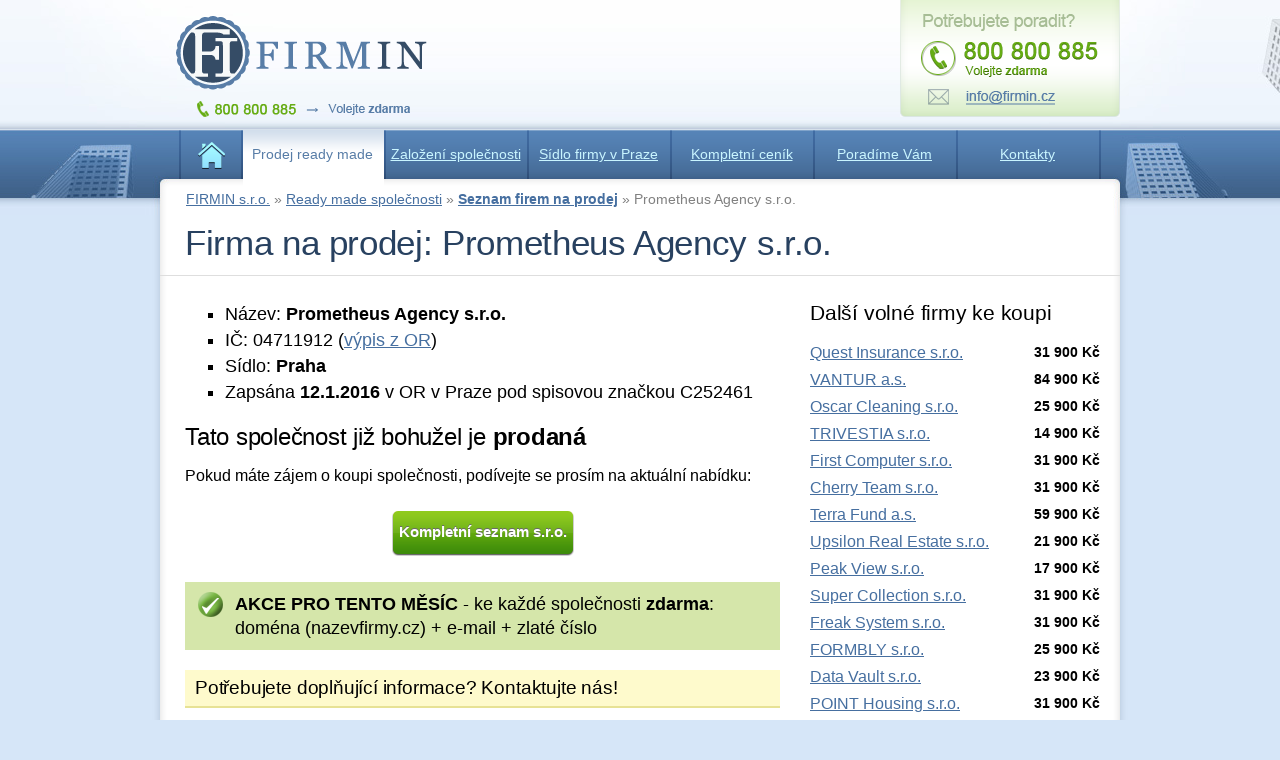

--- FILE ---
content_type: text/html; charset=utf-8
request_url: https://www.firmin.cz/ready-made-spolecnosti/firmy-na-prodej-2016/prometheus-agency-sro
body_size: 6742
content:

 
<!DOCTYPE html> 
<html lang="cs">
<head>
<script>
var dataLayer = dataLayer || []; // Google Tag Manager
</script>

  <meta name="viewport" content="width=device-width, initial-scale=1, maximum-scale=1">
  
  <title>Firma na prodej: Prometheus Agency s.r.o. | FIRMIN</title>
  <meta name="description" content="" />
  <meta name="keywords" content="poskytnutí sídla,sídlo firmy,ready made společnosti,readymade,ready made,založení společnosti,založení s.r.o.,firmy na prodej,jak založit firmu,virtuální kancelář,obchodní rejstřík" />

  <meta http-equiv="content-type" content="text/html; charset=UTF-8" />


  <meta name="robots" content="all,follow" />



  <link rel="shortcut icon" href="/favicon.ico" type="image/x-icon">
  <link rel="icon" href="/favicon.ico" type="image/x-icon">

<meta property="og:title" content="Prometheus Agency s.r.o." />
<meta property="og:description" content="" />
<meta property="og:type" content="company" />
<meta property="og:image" content="https://www.firmin.cz/images-firmin/firmin-logo-fi.jpg" />
<meta property="og:site_name" content="FIRMIN.cz" />
<meta property="og:url" content="https://www.firmin.cz/ready-made-spolecnosti/firmy-na-prodej-2016/prometheus-agency-sro" />
<meta property="og:locale" content="cs_CZ" />
<meta property="fb:app_id" content="294122210647740" />

<link href="/css/firmin-new.css" rel="stylesheet" type="text/css" />
<link href="/css/firmin-2019.css?v1" rel="stylesheet" type="text/css" />
 


  
<script src="https://ajax.googleapis.com/ajax/libs/jquery/1.7.2/jquery.min.js"></script>
<script src="/scripts/jquery.tools.min.js"></script>
<script type="text/javascript">
  
  jQuery(document).ready(function($){
  $("ul.menu-mobile li a").click(function(event){
    event.preventDefault();
  });
  
  $("table.ceniks3").wrap("<div class='wrap-table'></div>");
  
  $(".menu-toggle, .menu-mobile").click(function() {    
    $("ul").toggleClass("opening");
    $(".menu-toggle").toggleClass("open");
    $(".menu-mobile").toggleClass("none");
    $("#head nav ul li.home a").text("Úvodní stránka");    
  });
});
  
function pageLoad() {
// initialize tooltip
$("img[title]").tooltip({
  offset: [20, 0],
  effect: 'slide',
  position: "bottom center"
}).dynamic({ bottom: { direction: 'up', bounce: true } });
};
$(function() {
// initialize tooltip
$("img[title]").tooltip({
  offset: [20, 0],
  effect: 'slide',
  position: "bottom center"
}).dynamic({ bottom: { direction: 'up', bounce: true } });
});
</script>
  


  <!-- Insert default "filtrify" markup here -->


  
</head>
<body>
<!-- Google Tag Manager -->
<noscript><iframe src="//www.googletagmanager.com/ns.html?id=GTM-W6K6KK"
height="0" width="0" style="display:none;visibility:hidden"></iframe></noscript>
<script>(function(w,d,s,l,i){w[l]=w[l]||[];w[l].push({'gtm.start':
new Date().getTime(),event:'gtm.js'});var f=d.getElementsByTagName(s)[0],
j=d.createElement(s),dl=l!='dataLayer'?'&l='+l:'';j.async=true;j.src=
'//www.googletagmanager.com/gtm.js?id='+i+dl;f.parentNode.insertBefore(j,f);
})(window,document,'script','dataLayer','GTM-W6K6KK');</script>
<!-- End Google Tag Manager -->
  
<div id="fb-root"></div>
<script>(function(d, s, id) {
  var js, fjs = d.getElementsByTagName(s)[0];
  if (d.getElementById(id)) return;
  js = d.createElement(s); js.id = id;
  js.src = "//connect.facebook.net/cs_CZ/all.js#xfbml=1&appId=294122210647740";
  fjs.parentNode.insertBefore(js, fjs);
}(document, 'script', 'facebook-jssdk'));</script>
  
<div id="main-out">
<div id="main" class="container_12">
    
  
<h1>Firma na prodej: Prometheus Agency s.r.o.</h1>
  
<div class="grid_8">
<div id="content">  
  <form method="get" action="/ready-made-spolecnosti/rezervace" name="rezform"><input type="hidden" value="04711912" name="ic" /><ul style="font-size:110%"><li>Název: <strong>Prometheus Agency s.r.o.</strong></li><li>IČ: 04711912 (<a href="https://or.justice.cz/ias/ui/rejstrik-$firma?ico=04711912" title="Výpis z OR na Justice.cz">výpis z OR</a>)</li><li>Sídlo: <strong>Praha</strong></li><li>Zapsána <strong>12.1.2016</strong> v OR v Praze pod spisovou značkou C252461</li></ul><h3>Tato společnost již bohužel je <strong>prodaná</strong></h3><p>Pokud máte zájem o koupi společnosti, podívejte se prosím na aktuální nabídku:</p><p class="buttonpar"><a href="/ready-made-spolecnosti/seznam-firem" title="Seznam firem na prodej (s.r.o.)" class="button-long">Kompletní seznam s.r.o.</a></p><ul class="oklist akce-firma"><li><strong>AKCE PRO TENTO MĚSÍC</strong> - ke každé společnosti <strong>zdarma</strong>:<br />doména (nazevfirmy.cz) + e-mail + zlaté číslo</li></ul></form>
<form method="post" action="/ready-made-spolecnosti/firmy-na-prodej-2016/prometheus-agency-sro" id="aspnetForm">
<div class="aspNetHidden">
<input type="hidden" name="__EVENTTARGET" id="__EVENTTARGET" value="" />
<input type="hidden" name="__EVENTARGUMENT" id="__EVENTARGUMENT" value="" />
<input type="hidden" name="__VIEWSTATE" id="__VIEWSTATE" value="/wEPDwUENTM4MWRk+UaeenkSop7lxGuB+q96163b52wnG+OruMcN2yCf21U=" />
</div>

<script type="text/javascript">
//<![CDATA[
var theForm = document.forms['aspnetForm'];
if (!theForm) {
    theForm = document.aspnetForm;
}
function __doPostBack(eventTarget, eventArgument) {
    if (!theForm.onsubmit || (theForm.onsubmit() != false)) {
        theForm.__EVENTTARGET.value = eventTarget;
        theForm.__EVENTARGUMENT.value = eventArgument;
        theForm.submit();
    }
}
//]]>
</script>

  
  

<h5>Potřebujete doplňující informace? Kontaktujte nás!</h5>
<p>Zaujala Vás naše nabídka, ale potřebujete něco upřesnit či doplnit? Kontaktujte nás pomocí tohoto formuláře (nebo zvolte <a href="/kontakt" title="Všechny kontakty">další kontakty</a>) a my se Vám ozveme v nejkratším možném čase.</p>

<div id="ContentPlaceHolderDefault_PlaceholderBody_neteForm-firmin_4_formPanel" class="formPanel" onkeypress="javascript:return WebForm_FireDefaultButton(event, &#39;ContentPlaceHolderDefault_PlaceholderBody_neteForm-firmin_4_ButtonSend&#39;)">
	

<p>
    <label for="ContentPlaceHolderDefault_PlaceholderBody_neteForm-firmin_4_Jmeno" id="ContentPlaceHolderDefault_PlaceholderBody_neteForm-firmin_4_LabelJmeno" class="formLabel">Vaše jméno:</label>
    <input name="ctl00$ctl00$ctl00$ContentPlaceHolderDefault$PlaceholderBody$neteForm-firmin_4$Jmeno" type="text" id="ContentPlaceHolderDefault_PlaceholderBody_neteForm-firmin_4_Jmeno" class="formText" />
</p>

<p>
    <label for="ContentPlaceHolderDefault_PlaceholderBody_neteForm-firmin_4_Email" id="ContentPlaceHolderDefault_PlaceholderBody_neteForm-firmin_4_LabelEmail" class="formLabel">E-mail:</label>
    <input name="ctl00$ctl00$ctl00$ContentPlaceHolderDefault$PlaceholderBody$neteForm-firmin_4$Email" type="text" id="ContentPlaceHolderDefault_PlaceholderBody_neteForm-firmin_4_Email" class="formText" />
</p>

<p>
    <label for="ContentPlaceHolderDefault_PlaceholderBody_neteForm-firmin_4_Telefon" id="ContentPlaceHolderDefault_PlaceholderBody_neteForm-firmin_4_LabelTelefon" class="formLabel">Telefon:</label>
    <input name="ctl00$ctl00$ctl00$ContentPlaceHolderDefault$PlaceholderBody$neteForm-firmin_4$Telefon" type="text" id="ContentPlaceHolderDefault_PlaceholderBody_neteForm-firmin_4_Telefon" class="formText" />
</p>

<p>
    <label for="ContentPlaceHolderDefault_PlaceholderBody_neteForm-firmin_4_Zprava" id="ContentPlaceHolderDefault_PlaceholderBody_neteForm-firmin_4_LabelZprava" class="formLabel">Zpráva:</label>
    <textarea name="ctl00$ctl00$ctl00$ContentPlaceHolderDefault$PlaceholderBody$neteForm-firmin_4$Zprava" rows="2" cols="20" id="ContentPlaceHolderDefault_PlaceholderBody_neteForm-firmin_4_Zprava" class="formZprava">
</textarea>
</p>

<p class="formSend">
    <a id="ContentPlaceHolderDefault_PlaceholderBody_neteForm-firmin_4_ButtonSend" title="Odeslat dotaz" class="button-long" href="javascript:__doPostBack(&#39;ctl00$ctl00$ctl00$ContentPlaceHolderDefault$PlaceholderBody$neteForm-firmin_4$ButtonSend&#39;,&#39;&#39;)">Odeslat dotaz</a>
</p>

</div>

<div class="aspNetHidden">

	<input type="hidden" name="__VIEWSTATEGENERATOR" id="__VIEWSTATEGENERATOR" value="CA0B0334" />
</div>
<script src="/WebResource.axd?d=qWdwMBJaajrGeDeaFPCR8iKnYN-UJAg4FkKTx-ugyadi5piN7BVfwTAzx0RlqC6qYxDWvjHbCj6awlaoOCoY7Pm3je4Nn9Z0QQLaLlUCtdg1&amp;t=638901598312636832" type="text/javascript"></script>
</form>

</div>
</div>
  
  
  

<div id="top">
<div id="head">
  

<a class="logo" href="/" title="Návrat na úvodní stránku"><img src="/images-firmin/logotel.png" alt="FIRMIN" /></a>
<a class="poradime" href="/kontakt" title="Zobrazit další kontakty"><img src="/images-firmin/top-poradime.png" alt="800 800 885, info@firmin.cz"></a>



<nav><div class="menu-toggle"><div class="hamburger"><div class="hamburger-in"> </div></div></div><ul class="menu-mobile"><li><a href="#" title="Menu"><strong>Menu</strong></a></li></ul><ul><li class="home"><a href="/" title="Návrat na úvodní stránku">
 
</a></li><li><a href="https://www.firmin.cz/ready-made-spolecnosti" title="Ready made společnosti" class="selected">Prodej ready made</a></li><li><a href="https://www.firmin.cz/zalozeni-spolecnosti-sro" title="Založení společnosti s.r.o. na míru">Založení společnosti</a></li><li><a href="https://www.firmin.cz/poskytnuti-sidla-firmy" title="Poskytnutí sídla firmy v Praze">Sídlo firmy v Praze</a></li><li><a href="https://www.firmin.cz/kompletni-cenik" title="Kompletní ceník našich služeb">Kompletní ceník</a></li><li><a href="https://www.firmin.cz/poradime-vam" title="Poradíme Vám - zdroj informací o společnostech">Poradíme Vám</a></li><li><a href="https://www.firmin.cz/kontakt" title="Kontaktujte nás a získejte více informací">Kontakty</a></li></ul></nav>
  <div class="breadcrumb"><a href="/" title="FIRMIN s.r.o.">FIRMIN s.r.o.</a> » <a href="/ready-made-spolecnosti" title="Ready made společnosti">Ready made společnosti</a> » <a href="/ready-made-spolecnosti/seznam-firem" title="Seznam firem na prodej" style="font-weight:bold">Seznam firem na prodej</a> » <strong>Prometheus Agency s.r.o.</strong></div>

  
</div>
</div>
  


<div class="grid_4">
    
<h4 class="rmsimple-nadpis" style="padding-top: 15px;">Další volné firmy ke koupi</h4>
  <ul class="rmsimple"><li><a href="https://www.firmin.cz/ready-made-spolecnosti/firmy-na-prodej/quest-insurance-sro" title="Firma na prodej: Quest Insurance s.r.o.">Quest Insurance s.r.o.</a><span>31 900 Kč
  </span></li><li><a href="https://www.firmin.cz/ready-made-spolecnosti/akciove-spolecnosti/vantur-as" title="Firma na prodej: VANTUR a.s.">VANTUR a.s.</a><span>84 900 Kč
  </span></li><li><a href="https://www.firmin.cz/ready-made-spolecnosti/firmy-na-prodej-2023/oscar-cleaning-sro" title="Firma na prodej: Oscar Cleaning s.r.o.">Oscar Cleaning s.r.o.</a><span>25 900 Kč
  </span></li><li><a href="https://www.firmin.cz/ready-made-spolecnosti/firmy-2025/trivestia-sro" title="Firma na prodej: TRIVESTIA s.r.o.">TRIVESTIA s.r.o.</a><span>14 900 Kč
  </span></li><li><a href="https://www.firmin.cz/ready-made-spolecnosti/firmy-na-prodej/first-computer-sro" title="Firma na prodej: First Computer s.r.o.">First Computer s.r.o.</a><span>31 900 Kč
  </span></li><li><a href="https://www.firmin.cz/ready-made-spolecnosti/firmy-na-prodej/cherry-team-sro" title="Firma na prodej: Cherry Team s.r.o.">Cherry Team s.r.o.</a><span>31 900 Kč
  </span></li><li><a href="https://www.firmin.cz/ready-made-spolecnosti/akciove-spolecnosti/terra-fund-as" title="Firma na prodej: Terra Fund a.s.">Terra Fund a.s.</a><span>59 900 Kč
  </span></li><li><a href="https://www.firmin.cz/ready-made-spolecnosti/firmy-na-prodej-2023/upsilon-real-estate-sro" title="Firma na prodej: Upsilon Real Estate s.r.o.">Upsilon Real Estate s.r.o.</a><span>21 900 Kč
  </span></li><li><a href="https://www.firmin.cz/ready-made-spolecnosti/firmy-2025/peak-view-sro" title="Firma na prodej: Peak View s.r.o.">Peak View s.r.o.</a><span>17 900 Kč
  </span></li><li><a href="https://www.firmin.cz/ready-made-spolecnosti/firmy-na-prodej/super-collection-sro" title="Firma na prodej: Super Collection s.r.o.">Super Collection s.r.o.</a><span>31 900 Kč
  </span></li><li><a href="https://www.firmin.cz/ready-made-spolecnosti/firmy-na-prodej/freak-system-sro" title="Firma na prodej: Freak System s.r.o.">Freak System s.r.o.</a><span>31 900 Kč
  </span></li><li><a href="https://www.firmin.cz/ready-made-spolecnosti/firmy-na-prodej-2020/formbly-sro" title="Firma na prodej: FORMBLY s.r.o.">FORMBLY s.r.o.</a><span>25 900 Kč
  </span></li><li><a href="https://www.firmin.cz/ready-made-spolecnosti/firmy-na-prodej-2024/data-vault-sro" title="Firma na prodej: Data Vault s.r.o.">Data Vault s.r.o.</a><span>23 900 Kč
  </span></li><li><a href="https://www.firmin.cz/ready-made-spolecnosti/firmy-na-prodej/point-housing-sro" title="Firma na prodej: POINT Housing s.r.o.">POINT Housing s.r.o.</a><span>31 900 Kč
  </span></li><li><a href="https://www.firmin.cz/ready-made-spolecnosti/firmy-na-prodej/guru-plex-sro" title="Firma na prodej: GURU PLEX s.r.o.">GURU PLEX s.r.o.</a><span>31 900 Kč
  </span></li><li><a href="https://www.firmin.cz/ready-made-spolecnosti/firmy-na-prodej-2021/railsun-sro" title="Firma na prodej: RAILSUN s.r.o.">RAILSUN s.r.o.</a><span>27 900 Kč
  </span></li><li><a href="https://www.firmin.cz/ready-made-spolecnosti/firmy-2025/flow-labs-sro" title="Firma na prodej: Flow Labs s.r.o.">Flow Labs s.r.o.</a><span>23 900 Kč
  </span></li><li><a href="https://www.firmin.cz/ready-made-spolecnosti/firmy-na-prodej/direct-advertising-sro" title="Firma na prodej: Direct Advertising s.r.o.">Direct Advertising s.r.o.</a><span>31 900 Kč
  </span></li></ul><p class="rmsimple-p"><a href="/ready-made-spolecnosti/seznam-firem" title="Seznam firem na prodej">Zobrazit všech <span>355 firem na prodej</span></a></p>
  
    <img src="/images-firmin/Dobry-andel.png" alt="FIRMIN přispívá každý měsíc na projekt Dobrý Anděl" class="dobryandel" />
  
</div>
  

  
  <div class="refer-out"><div class="refer">
    <div class="social">
      <div  style="float:right;"><div class="g-plusone" data-size="medium" data-annotation="none"></div></div>
      <h5>Již jsme založili</h5>
      <span class="num" style="background:#fff;padding-left:0">celkem</span><span class="num">3</span><span class="num">2</span><span class="num">3</span><span class="num">4</span><span class="num" style="background:#fff">firem,</span>
      <div class="happy">ta další může být Vaše.</div>
      <div class="fb-like" data-width="245" data-href="https://www.firmin.cz" data-show-faces="false" style="float:left;"></div>

    </div>
    <h4><a href="/nasi-klienti" title="Reference od dalších klientů">Spokojení klienti</a></h4>
    <p>V roce 2009 jsem zakládal společnost standardním způsobem, vyplňoval jsem řadu dokumentů a založení trvalo několik měsíců.</p>
<p>V roce 2011 jsem se proto obrátil na společnost Firmin, když jsem zakládal novou společnost a zvolil jsem cestu ready made. Od prvního telefonního kontaktu uběhlo několik dní a měl jsem novou společnost. Vše proběhlo velmi hladce a v příjemné atmosféře a to během jednoho setkání. Získal jsem navíc sídlo v Praze, které mi otevřelo nové možnosti, protože naše firma působí celorepublikově.</p>
<p>Proto jsem doporučil služby Firmin i svému známému.</p><div class="autor">Alexandr Procházka, Green road s.r.o.</div>
    <div class="blank">&nbsp;</div>
  </div></div>
  
  </div></div>

<div id="bottom-out">
<div id="bottom" class="container_12">

<div class="grid_3">
  <h6><a href="/nase-sluzby" title="Zobrazit přehled služeb">Naše služby</a></h6>
<ul class="bottom-nav">
  <li><a href="/ready-made-spolecnosti" title="Ready made společnosti">Ready made společnosti</a></li>
  <li><a href="/ready-made-spolecnosti/akciove-spolecnosti" title="Ready made akciové společnosti">Akciové společnosti</a></li>
  <li><a href="/zalozeni-spolecnosti-sro" title="Založení společnosti s.r.o.">Založení společnosti s.r.o.</a></li>
  <li><a href="/zmeny-v-obchodnim-rejstriku" title="Změny v obchodním rejstříku">Změny v obchodním rejstříku</a></li>
</ul>
</div>

<div class="grid_3">
<h6>&nbsp;</h6>
<ul class="bottom-nav">
  <li><a href="/ready-made-spolecnosti/personalni-agentury-na-prodej" title="Personální agentury - Agentury práce">Personální agentury práce</a></li>
  <li><a href="/ready-made-spolecnosti/firmy-na-prodej" title="Firmy na prodej s.r.o.">Firmy na prodej</a></li>
  <li><a href="/poskytnuti-sidla-firmy" title="Poskytnutí sídla">Poskytnutí sídla</a></li>
  <li><a href="/misto-podnikani" title="Místo podnikání">Místo podnikání</a></li>
</ul>
</div>

<div class="grid_3">
  <address><a href="/kontakt" title="Zobrazit kontakty"><span>FIRMIN s.r.o.</span></a><br />
    V Zářezu 902/4<br />
158 00 Praha 5</address>
<p class="icdic">IČ: 28862961<br />
  DIČ: CZ28862961<br/>
  Účet: 2900063217/2010</p>
</div>

<div class="grid_3">
<h6>&nbsp;</h6>
<ul class="bottom-kontakt">
  

  
    <li class="phone">800 800 885 <small>Volejte zdarma</small></li>

  

<li>E-mail: <a href="mailto:info@firmin.cz" title="Napište nám e-mail" onclick="_gaq.push(['_trackEvent','Mailto','info','',0]);">info@firmin.cz</a></li>
  <li><small><a href="/kontakt" title="Zobrazit všechny kontakty">Zobrazit všechny kontakty</a></small></li>
</ul>
</div>


<div id="footer">
  Copyright &copy; 2009-2026 FIRMIN s.r.o. | <a href="/mapa-stranek" title="Mapa stránek">Mapa stránek</a>


  | <small><a href="/ochrana-osobnich-udaju" title="Ochrana osobních údajů">Ochrana osobních údajů</a></small>


  <br/><br/>
  <a href="/postup-zalozeni-sro-jak-zalozit-firmu" title="Jak založit firmu? Postup založení s.r.o. (návod)">Postup založení s.r.o. - jak založit firmu?</a> 
  | <a href="/rejstrik/obchodni-rejstrik-justice" title="Obchodní rejstřík Justice">Obchodní rejstřík (Justice)</a>
  | <a href="/aktuality" title="Aktuality">Aktuality</a>

</div>

</div>
</div>

  
</body>
</html>
  
